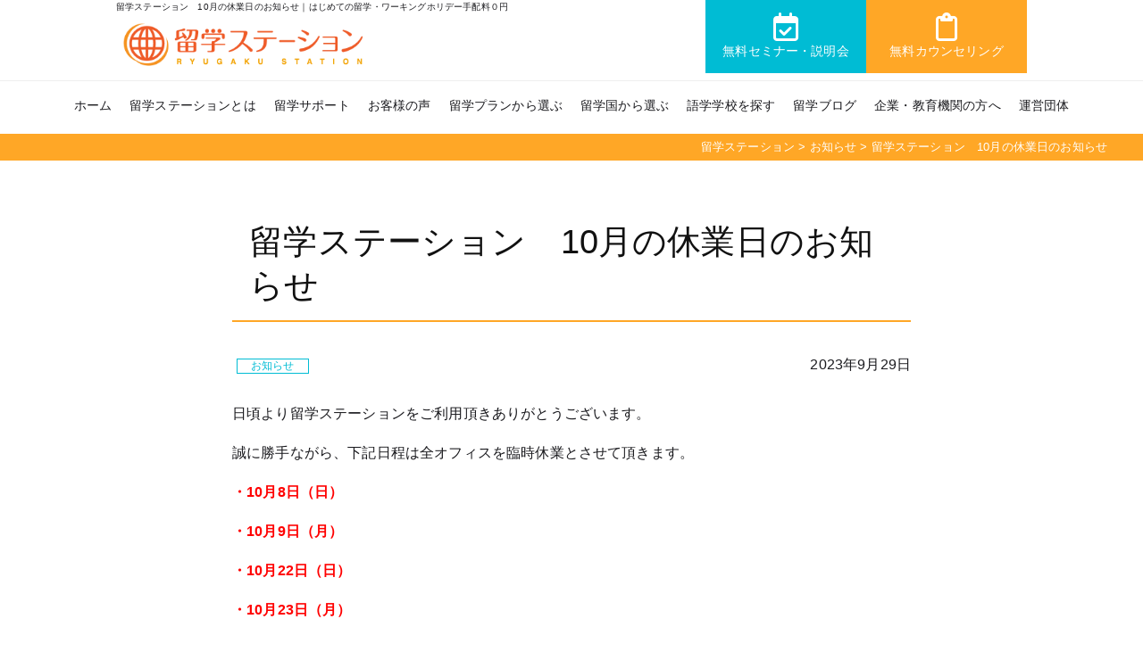

--- FILE ---
content_type: text/html; charset=UTF-8
request_url: https://www.ryugaku-station.com/news/46084/
body_size: 15511
content:
<!DOCTYPE html>
<html lang="ja" class="js">
<head>
<meta charset="utf-8">
<meta name="viewport" content="width=device-width, initial-scale=1.0">
<meta http-equiv="X-UA-Compatible" content="IE=edge">
<link rel="icon" type="image/x-icon" href="https://www.ryugaku-station.com/wp-content/themes/wp_tmp_rs/images/favicon.ico">
<!-- Google Tag Manager -->
<link rel="stylesheet" href="https://cdnjs.cloudflare.com/ajax/libs/font-awesome/6.5.1/css/all.min.css"><link rel="stylesheet" href="https://cdn.jsdelivr.net/npm/swiper@11/swiper-bundle.min.css"/><link rel="stylesheet" type="text/css" href="https://cdn.jsdelivr.net/npm/slick-carousel@1.8.1/slick/slick.css"><link rel="stylesheet" type="text/css" href="https://cdnjs.cloudflare.com/ajax/libs/slick-carousel/1.9.0/slick-theme.css"><style id='wp-img-auto-sizes-contain-inline-css' type='text/css'>img:is([sizes=auto i],[sizes^="auto," i]){contain-intrinsic-size:3000px 1500px}</style><style id='wp-emoji-styles-inline-css' type='text/css'>img.wp-smiley,img.emoji{display:inline!important;border:none!important;box-shadow:none!important;height:1em!important;width:1em!important;margin:0 .07em!important;vertical-align:-.1em!important;background:none!important;padding:0!important}</style><style id='wp-block-library-inline-css' type='text/css'>:root{--wp-block-synced-color:#7a00df;--wp-block-synced-color--rgb:122 , 0 , 223;--wp-bound-block-color:var(--wp-block-synced-color);--wp-editor-canvas-background:#ddd;--wp-admin-theme-color:#007cba;--wp-admin-theme-color--rgb:0 , 124 , 186;--wp-admin-theme-color-darker-10:#006ba1;--wp-admin-theme-color-darker-10--rgb:0 , 107 , 160.5;--wp-admin-theme-color-darker-20:#005a87;--wp-admin-theme-color-darker-20--rgb:0 , 90 , 135;--wp-admin-border-width-focus:2px}@media (min-resolution:192dpi){:root{--wp-admin-border-width-focus:1.5px}}.wp-element-button{cursor:pointer}:root .has-very-light-gray-background-color{background-color:#eee}:root .has-very-dark-gray-background-color{background-color:#313131}:root .has-very-light-gray-color{color:#eee}:root .has-very-dark-gray-color{color:#313131}:root .has-vivid-green-cyan-to-vivid-cyan-blue-gradient-background{background:linear-gradient(135deg,#00d084,#0693e3)}:root .has-purple-crush-gradient-background{background:linear-gradient(135deg,#34e2e4,#4721fb 50%,#ab1dfe)}:root .has-hazy-dawn-gradient-background{background:linear-gradient(135deg,#faaca8,#dad0ec)}:root .has-subdued-olive-gradient-background{background:linear-gradient(135deg,#fafae1,#67a671)}:root .has-atomic-cream-gradient-background{background:linear-gradient(135deg,#fdd79a,#004a59)}:root .has-nightshade-gradient-background{background:linear-gradient(135deg,#330968,#31cdcf)}:root .has-midnight-gradient-background{background:linear-gradient(135deg,#020381,#2874fc)}:root{--wp--preset--font-size--normal:16px;--wp--preset--font-size--huge:42px}.has-regular-font-size{font-size:1em}.has-larger-font-size{font-size:2.625em}.has-normal-font-size{font-size:var(--wp--preset--font-size--normal)}.has-huge-font-size{font-size:var(--wp--preset--font-size--huge)}.has-text-align-center{text-align:center}.has-text-align-left{text-align:left}.has-text-align-right{text-align:right}.has-fit-text{white-space:nowrap!important}#end-resizable-editor-section{display:none}.aligncenter{clear:both}.items-justified-left{justify-content:flex-start}.items-justified-center{justify-content:center}.items-justified-right{justify-content:flex-end}.items-justified-space-between{justify-content:space-between}.screen-reader-text{border:0;clip-path:inset(50%);height:1px;margin:-1px;overflow:hidden;padding:0;position:absolute;width:1px;word-wrap:normal!important}.screen-reader-text:focus{background-color:#ddd;clip-path:none;color:#444;display:block;font-size:1em;height:auto;left:5px;line-height:normal;padding:15px 23px 14px;text-decoration:none;top:5px;width:auto;z-index:100000}html :where(.has-border-color){border-style:solid}html :where([style*=border-top-color]){border-top-style:solid}html :where([style*=border-right-color]){border-right-style:solid}html :where([style*=border-bottom-color]){border-bottom-style:solid}html :where([style*=border-left-color]){border-left-style:solid}html :where([style*=border-width]){border-style:solid}html :where([style*=border-top-width]){border-top-style:solid}html :where([style*=border-right-width]){border-right-style:solid}html :where([style*=border-bottom-width]){border-bottom-style:solid}html :where([style*=border-left-width]){border-left-style:solid}html :where(img[class*=wp-image-]){height:auto;max-width:100%}:where(figure){margin:0 0 1em}html :where(.is-position-sticky){--wp-admin--admin-bar--position-offset:var(--wp-admin--admin-bar--height,0)}@media screen and (max-width:600px){html :where(.is-position-sticky){--wp-admin--admin-bar--position-offset:0}}</style><style id='classic-theme-styles-inline-css' type='text/css'>.wp-block-button__link{color:#fff;background-color:#32373c;border-radius:9999px;box-shadow:none;text-decoration:none;padding:calc(.667em + 2px) calc(1.333em + 2px);font-size:1.125em}.wp-block-file__button{background:#32373c;color:#fff;text-decoration:none}</style><link rel='stylesheet' id='contact-form-7-css' href='https://www.ryugaku-station.com/wp-content/plugins/contact-form-7/includes/css/A.styles.css,qver=6.1.4.pagespeed.cf.bY4dTi-wnh.css' type='text/css' media='all'/><link rel='stylesheet' id='ez-toc-css' href='https://www.ryugaku-station.com/wp-content/plugins/easy-table-of-contents/assets/css/screen.min.css,qver=2.0.69.1.pagespeed.ce.pQQc8B0ji3.css' type='text/css' media='all'/><style id='ez-toc-inline-css' type='text/css'>div#ez-toc-container .ez-toc-title{font-size:120%}div#ez-toc-container .ez-toc-title{font-weight:500}div#ez-toc-container ul li{font-size:95%}div#ez-toc-container ul li{font-weight:500}div#ez-toc-container nav ul ul li{font-size:90%}div#ez-toc-container{width:100%}.ez-toc-container-direction{direction:ltr}.ez-toc-counter ul{counter-reset:item}.ez-toc-counter nav ul li a::before{content:counters(item,'.',decimal) '. ';display:inline-block;counter-increment:item;flex-grow:0;flex-shrink:0;margin-right:.2em;float:left}.ez-toc-widget-direction{direction:ltr}.ez-toc-widget-container ul{counter-reset:item}.ez-toc-widget-container nav ul li a::before{content:counters(item,'.',decimal) '. ';display:inline-block;counter-increment:item;flex-grow:0;flex-shrink:0;margin-right:.2em;float:left}</style><link rel='stylesheet' id='style-css' href='https://www.ryugaku-station.com/wp-content/themes/wp_tmp_rs/style.css?ver=1.0.0' type='text/css' media='all'/><link rel='stylesheet' id='fancybox-css' href='https://www.ryugaku-station.com/wp-content/plugins/easy-fancybox/fancybox/1.5.4/A.jquery.fancybox.min.css,qver=6.9.pagespeed.cf.zdkk0kVwMG.css' type='text/css' media='screen'/><style type="text/css">.broken_link,a.broken_link{text-decoration:line-through}</style><style type="text/css">.removed_link,a.removed_link{text-decoration:line-through}</style><style>.heading{align-items:center;display:flex;justify-content:center}.heading::before,.heading::after{background-color:#999;content:"";height:1px;width:2rem}.heading::before{margin-right:1rem}.heading::after{margin-left:1rem}.mySwiperBox img{xwidth:auto;xmax-width:100%}.CardArea{margin:0 auto;text-align:center}.CardArea .TitleTop{font-size:clamp(1.2rem,3vw,3rem);margin-bottom:15px}.CardArea2{padding:30px 0;text-align:center;background:#f6f6f6}.CardArea2 .TitleTop{font-size:clamp(1.2rem,3vw,3rem);margin-bottom:15px}.arrow{position:relative;display:inline-block;padding:0 0 0 16px;color:#000;vertical-align:middle;text-decoration:none;font-size:15px}.arrow::before,.arrow::after{position:absolute;top:0;bottom:0;left:0;margin:auto;content:"";vertical-align:middle}.fadeIn500ms{animation-name:fadeIn500ms;animation-delay:700ms;animation-duration:1.5s;animation-fill-mode:forwards;transform:translateX(0);opacity:0}@keyframes fadeIn500ms {
    0% {
    }
    100% {
        transform: translateX(0);
        opacity: 1;
    }
}.mySwiperBox4 .swiper-button-prev{position:absolute;left:10px;z-index:10}.mySwiperBox4 .swiper-button-next{position:absolute;right:32px;z-index:10}.a-circle::before{width:40px;height:100px;-webkit-border-radius:8px;border-radius:8px;background:rgba(0,182,212,.6)}.a-circle::after{width:20px;height:20px;border-top:3px solid #fff;border-right:3px solid #fff}.a-circle-next::after{left:6px;-webkit-transform:rotate(45deg);transform:rotate(45deg)}.a-circle-prev::after{left:14px;-webkit-transform:rotate(225deg);transform:rotate(225deg)}.mySwiperBox4{max-width:1800px;margin:0 auto;position:relative}.mySwiper3{overflow:hidden;max-width:680px;margin:auto}.mySwiperBox{margin:0 auto;position:relative}.mySwiper3 .swiper-slide{height:auto}.mySwiper3 .swiper-slide a>img{height:auto}.mySwiperBox .a-circle::before{width:40px;height:40px;-webkit-border-radius:0;border-radius:0;background:rgba(0,0,0,.5)}.mySwiperBox .swiper-button-prev{width:40px;height:40px;position:inherit;top:20px;left:-5px;transform:translateY(-50%);-webkit-transform:translateY(-50%);-ms-transform:translateY(-50%);z-index:10}.mySwiperBox .swiper-button-next{width:40px;height:40px;position:inherit;top:20px;right:0;transform:translateY(-50%);-webkit-transform:translateY(-50%);-ms-transform:translateY(-50%);z-index:10}.swiper-wrapper img{height:auto;max-width:100%}.swiper-slide a img:hover{transform:scale(1.00);transition-duration:.3s}.slider__item{height:auto}.slider__img{height:100%}.slider__img img{width:100%;height:100%;object-fit:cover}.slider__scrollbar{margin-top:5px;width:100%;height:100%;position:relative}.slider__scrollbar::before{content:"";display:block;width:100%;height:5px;background-color:rgba(0,0,0,.15);border-radius:8px;position:absolute;top:50%;left:0;transform:translateY(-50%)}.slider__btn{aspect-ratio: 1/1;background-color:#fff;border:4px solid #00b0da;border-radius:50%;box-shadow:0 0 8px 8px rgba(0,0,0,.0);cursor:pointer}.swiper5 .center_pagination{display:flex;justify-content:center;align-items:center;max-width:200px;position:relative;margin:auto;padding:16px;background:#00bcd4;color:#fff}.swiper5 .swiper-button-next,.swiper5 .swiper-button-prev{position:absolute;cursor:pointer;margin:auto 10px;top:0;bottom:0;color:#fff}.swiper5 h3{text-align:center;font-weight:600;padding:16px 0 0;font-size:clamp(1.1rem,2vw,1.2rem)}.swiper5 p{xfont-size:clamp(.8rem,1vw,.8rem);font-weight:400;margin-bottom:16px}:root{--swiper-navigation-size:16px}.swiper5 .swiper-pagination{bottom:auto;z-index:1}.swiper5 .swiper-slide{border:2px solid #00bcd4;border-radius:8px;padding:8px;height:auto}.swiper6 .swiper-button-prev{width:40px;position:absolute;left:2%;z-index:10}.swiper6 .swiper-button-next{width:40px;position:absolute;right:2%;z-index:10}.swiper6 #CatList li{position:relative;max-width:100%;padding:0;margin-bottom:10px}.swiper6 #Country #CatList li{position:relative;max-width:100%!important;padding:0;margin-bottom:10px}.swiper6 #Country #CatList li:nth-child(1),
.swiper6 #Country #CatList li:nth-child(2){position:relative;max-width:100%!important;padding:0!important;margin-bottom:10px}@media screen and (max-width:680px){.swiper6 .a-circle::before{width:33px;height:40px}.swiper6 .a-circle::after{width:15px;height:15px;border-top:3px solid #fff;border-right:3px solid #fff}.CardArea2{padding:15px 0}}</style><script type="text/psajs" data-pagespeed-orig-index="0">(function(w,d,s,l,i){w[l]=w[l]||[];w[l].push({'gtm.start':new Date().getTime(),event:'gtm.js'});var f=d.getElementsByTagName(s)[0],j=d.createElement(s),dl=l!='dataLayer'?'&l='+l:'';j.async=true;j.src='https://www.googletagmanager.com/gtm.js?id='+i+dl;f.parentNode.insertBefore(j,f);})(window,document,'script','dataLayer','GTM-T9T5BF6');</script>
<!-- End Google Tag Manager -->
<!-- js -->
<script src="https://kit.fontawesome.com/3efc56658f.js" crossorigin="anonymous" defer type="text/psajs" data-pagespeed-orig-index="1"></script>
<script src="https://ajax.googleapis.com/ajax/libs/jquery/3.7.0/jquery.min.js" type="text/psajs" data-pagespeed-orig-index="2"></script>
<script src="https://cdn.jsdelivr.net/npm/swiper@11/swiper-bundle.min.js" type="text/psajs" data-pagespeed-orig-index="3"></script>
<script data-pagespeed-orig-type="text/javascript" src="https://cdn.jsdelivr.net/npm/slick-carousel@1.8.1/slick/slick.min.js" defer type="text/psajs" data-pagespeed-orig-index="4"></script>
<meta name='robots' content='index, follow, max-image-preview:large, max-snippet:-1, max-video-preview:-1'/>
<!-- This site is optimized with the Yoast SEO plugin v26.7 - https://yoast.com/wordpress/plugins/seo/ -->
<title>留学ステーション　10月の休業日のお知らせ | 留学ステーション</title>
<link rel="canonical" href="https://www.ryugaku-station.com/news/46084/"/>
<meta property="og:locale" content="ja_JP"/>
<meta property="og:type" content="article"/>
<meta property="og:title" content="留学ステーション　10月の休業日のお知らせ | 留学ステーション"/>
<meta property="og:description" content="日頃より留学ステーションをご利用頂きありがとうございます。 誠に勝手ながら、下記日程は全オフィスを臨時休業とさせて頂きます。 ・10月8日（日） ・10月9日（月） ・10月22日（日） ・10月23日（月） &amp;nbsp [&hellip;]"/>
<meta property="og:url" content="https://www.ryugaku-station.com/news/46084/"/>
<meta property="og:site_name" content="留学ステーション"/>
<meta property="article:publisher" content="https://www.facebook.com/ryugakustation.jp/"/>
<meta property="article:modified_time" content="2023-09-29T02:25:02+00:00"/>
<meta property="og:image" content="https://www.ryugaku-station.com/wp-content/uploads/2023/04/site_img.jpg"/>
<meta property="og:image:width" content="1200"/>
<meta property="og:image:height" content="675"/>
<meta property="og:image:type" content="image/jpeg"/>
<meta name="twitter:card" content="summary_large_image"/>
<script type="application/ld+json" class="yoast-schema-graph">{"@context":"https://schema.org","@graph":[{"@type":"WebPage","@id":"https://www.ryugaku-station.com/news/46084/","url":"https://www.ryugaku-station.com/news/46084/","name":"留学ステーション　10月の休業日のお知らせ | 留学ステーション","isPartOf":{"@id":"https://www.ryugaku-station.com/#website"},"datePublished":"2023-09-29T02:21:34+00:00","dateModified":"2023-09-29T02:25:02+00:00","breadcrumb":{"@id":"https://www.ryugaku-station.com/news/46084/#breadcrumb"},"inLanguage":"ja","potentialAction":[{"@type":"ReadAction","target":["https://www.ryugaku-station.com/news/46084/"]}]},{"@type":"BreadcrumbList","@id":"https://www.ryugaku-station.com/news/46084/#breadcrumb","itemListElement":[{"@type":"ListItem","position":1,"name":"ホーム","item":"https://www.ryugaku-station.com/"},{"@type":"ListItem","position":2,"name":"お知らせ","item":"https://www.ryugaku-station.com/news/"},{"@type":"ListItem","position":3,"name":"留学ステーション　10月の休業日のお知らせ"}]},{"@type":"WebSite","@id":"https://www.ryugaku-station.com/#website","url":"https://www.ryugaku-station.com/","name":"留学ステーション | はじめての留学・ワーキングホリデーは留学ステーション","description":"はじめての留学・ワーキングホリデー手配料０円","alternateName":"札幌留学ステーション","potentialAction":[{"@type":"SearchAction","target":{"@type":"EntryPoint","urlTemplate":"https://www.ryugaku-station.com/?s={search_term_string}"},"query-input":{"@type":"PropertyValueSpecification","valueRequired":true,"valueName":"search_term_string"}}],"inLanguage":"ja"}]}</script>
<!-- / Yoast SEO plugin. -->
<link rel="alternate" type="application/rss+xml" title="留学ステーション &raquo; フィード" href="https://www.ryugaku-station.com/feed/"/>
<link rel="alternate" type="application/rss+xml" title="留学ステーション &raquo; コメントフィード" href="https://www.ryugaku-station.com/comments/feed/"/>
<link rel="alternate" title="oEmbed (JSON)" type="application/json+oembed" href="https://www.ryugaku-station.com/wp-json/oembed/1.0/embed?url=https%3A%2F%2Fwww.ryugaku-station.com%2Fnews%2F46084%2F"/>
<link rel="alternate" title="oEmbed (XML)" type="text/xml+oembed" href="https://www.ryugaku-station.com/wp-json/oembed/1.0/embed?url=https%3A%2F%2Fwww.ryugaku-station.com%2Fnews%2F46084%2F&#038;format=xml"/>
<script data-pagespeed-orig-type="text/javascript" src="https://www.ryugaku-station.com/wp-includes/js/jquery/jquery.min.js,qver=3.7.1.pagespeed.jm.PoWN7KAtLT.js" id="jquery-core-js" type="text/psajs" data-pagespeed-orig-index="5"></script>
<script data-pagespeed-orig-type="text/javascript" src="https://www.ryugaku-station.com/wp-includes/js/jquery/jquery-migrate.min.js,qver=3.4.1.pagespeed.jm.bhhu-RahTI.js" id="jquery-migrate-js" type="text/psajs" data-pagespeed-orig-index="6"></script>
<link rel="https://api.w.org/" href="https://www.ryugaku-station.com/wp-json/"/><link rel="alternate" title="JSON" type="application/json" href="https://www.ryugaku-station.com/wp-json/wp/v2/news/46084"/><link rel="EditURI" type="application/rsd+xml" title="RSD" href="https://www.ryugaku-station.com/xmlrpc.php?rsd"/>
<meta name="generator" content="WordPress 6.9"/>
<link rel='shortlink' href='https://www.ryugaku-station.com/?p=46084'/>
<link rel="icon" href="https://www.ryugaku-station.com/wp-content/uploads/2022/09/xcropped-siteicon-32x32.png.pagespeed.ic.uE6yKMcWe3.webp" sizes="32x32"/>
<link rel="icon" href="https://www.ryugaku-station.com/wp-content/uploads/2022/09/xcropped-siteicon-192x192.png.pagespeed.ic.SRrsT-2I8q.webp" sizes="192x192"/>
<link rel="apple-touch-icon" href="https://www.ryugaku-station.com/wp-content/uploads/2022/09/xcropped-siteicon-180x180.png.pagespeed.ic.94TuoZqI_-.webp"/>
<meta name="msapplication-TileImage" content="https://www.ryugaku-station.com/wp-content/uploads/2022/09/cropped-siteicon-270x270.png"/>
<script type="application/ld+json">
{
	"@context": "https://schema.org",
	"@type": "Article",
	"mainEntityOfPage": {
		"@type": "WebPage",
		"@id": "https://www.ryugaku-station.com/news/46084/"
		},
	"name" : "留学ステーション　10月の休業日のお知らせ",
	"headline": "日頃より留学ステーションをご利用頂きありがとうございます。 誠に勝手ながら、下記日程は全オフィスを臨",
	"author" : {
		"@type" : "Person",
		"name" : "監修者"
		},
		"datePublished" : "2023-09-29T11:21:34+09:002023-09-29",
		"dateModified" : "2023-09-29T11:25:02+09:002023-09-29",
		"image": {
		"@type": "ImageObject",
      "url": "",
      "height": "",
      "width": ""
    },
		"articleSection" : "お知らせ",
"articleBody" : "日頃より留学ステーションをご利用頂きありがとうございます。 誠に勝手ながら、下記日程は全オフィスを臨",
"url" : "https://www.ryugaku-station.com/news/46084/",
"publisher": {"@type": "Organization",
"name": "留学ステーション",
"logo": {
"@type": "ImageObject",
"url": "https://www.ryugaku-station.com/wp-content/themes/wp_tmp_rs/img/logo200.jpg"
}
}
}
</script>
</head>
<body id="Body"><noscript><meta HTTP-EQUIV="refresh" content="0;url='https://www.ryugaku-station.com/news/46084/?PageSpeed=noscript'" /><style><!--table,div,span,font,p{display:none} --></style><div style="display:block">Please click <a href="https://www.ryugaku-station.com/news/46084/?PageSpeed=noscript">here</a> if you are not redirected within a few seconds.</div></noscript>
<!-- Google Tag Manager (noscript) -->
<noscript><iframe src="https://www.googletagmanager.com/ns.html?id=GTM-T9T5BF6" height="0" width="0" style="display:none;visibility:hidden"></iframe></noscript>
<!-- End Google Tag Manager (noscript) -->
<header>
<div class="Inner">
<h1 class="htext viewPc">留学ステーション　10月の休業日のお知らせ｜はじめての留学・ワーキングホリデー手配料０円</h1>
<p class="Logo"><a href="/"><img src="https://www.ryugaku-station.com/wp-content/themes/wp_tmp_rs/img/xtlogo.webp.pagespeed.ic.8O4uTZufFl.webp" alt="はじめての留学・ワーキングホリデー手配料０円｜留学ステーション" width="1560" height="340"></a></p>
<div class="hBtn">
<div class="HeadAcBox colJcSa">
<div class="BtnArea MoreBtn1"><a href="/seminar/"><i class="fa-regular fa-calendar-check"></i>無料セミナー・説明会</a></div>
<div class="BtnArea MoreBtn2"><a href="https://ryugaku-station.resv.jp/"><i class="fa-regular fa-clipboard"></i>無料カウンセリング</a></div>
</div>
</div>
</div>
</header>
<!--/#header-->
<!--ヘッダーメニュー-->
<div id="gHeader">
<div id="btn-menu" class="btnMenu">
<span></span>
<span></span>
<span></span>
<p class="txt"><img src="[data-uri]" alt="MENU"></p>
</div>
<div id="content-menu" class="gNav viewPc">
<nav class="menu-menu1-container"><ul id="menu-menu1" class="menu"><li id="menu-item-33" class="menu-item menu-item-type-custom menu-item-object-custom menu-item-home menu-item-33"><a href="https://www.ryugaku-station.com/">ホーム</a></li>
<li id="menu-item-36" class="menu-item menu-item-type-post_type menu-item-object-page menu-item-36"><a href="https://www.ryugaku-station.com/about/">留学ステーションとは</a></li>
<li id="menu-item-21127" class="menu-item menu-item-type-post_type menu-item-object-page menu-item-21127"><a href="https://www.ryugaku-station.com/support/">留学サポート</a></li>
<li id="menu-item-47965" class="menu-item menu-item-type-taxonomy menu-item-object-blog-cat menu-item-47965"><a href="https://www.ryugaku-station.com/blog/blog-cat/%e4%bd%93%e9%a8%93%e8%ab%87/">お客様の声</a></li>
<li id="menu-item-206" class="menu-item menu-item-type-post_type menu-item-object-page menu-item-206"><a href="https://www.ryugaku-station.com/purpose/">留学プランから選ぶ</a></li>
<li id="menu-item-71" class="menu-item menu-item-type-post_type menu-item-object-page menu-item-71"><a href="https://www.ryugaku-station.com/country/">留学国から選ぶ</a></li>
<li id="menu-item-324" class="menu-item menu-item-type-post_type_archive menu-item-object-school menu-item-324"><a href="https://www.ryugaku-station.com/school/">語学学校を探す</a></li>
<li id="menu-item-45862" class="menu-item menu-item-type-post_type_archive menu-item-object-blog menu-item-45862"><a href="https://www.ryugaku-station.com/blog/">留学ブログ</a></li>
<li id="menu-item-21126" class="menu-item menu-item-type-post_type menu-item-object-page menu-item-21126"><a href="https://www.ryugaku-station.com/corporations/">企業・教育機関の方へ</a></li>
<li id="menu-item-37" class="menu-item menu-item-type-post_type menu-item-object-page menu-item-37"><a href="https://www.ryugaku-station.com/company/">運営団体</a></li>
</ul></nav>
<div class="Inner AcBox colJcSa Parent viewTb2">
<div class="BtnArea"><a href="https://ryugaku-station.resv.jp/"><img src="https://www.ryugaku-station.com/wp-content/themes/wp_tmp_rs/img/xact_cs.png.pagespeed.ic.w5Y4e95l69.webp" alt="無料カウンセリング予約" width="330" height="70"></a></div>
<div class="BtnArea"><a href="https://lin.ee/z82RxqV" target="_blank"><img src="https://www.ryugaku-station.com/wp-content/themes/wp_tmp_rs/img/xact_line.png.pagespeed.ic.ab4fWIT67V.webp" alt="LINE友だち" width="660" height="167"></a></div>
</div>
<div class="AcBox Inner colJcSa Parent viewTb2">
<div class="BtnArea MoreBtn5"><a href="tel:0112150375"><i class="fa-sharp fa-solid fa-phone"></i>札幌</a></div><br><br>
<div class="BtnArea MoreBtn5"><a href="tel:0368690562"><i class="fa-sharp fa-solid fa-phone"></i>東京・静岡</a></div>
</div>
<div id="btn-menu-close" class="btnClose">閉じる</div>
</div>
</div>
<div class="Pan">
<div class="breadcrumbs rich_font" typeof="BreadcrumbList" vocab="https://schema.org/">
<span property="itemListElement" typeof="ListItem"><a property="item" typeof="WebPage" title="留学ステーションへ移動する" href="https://www.ryugaku-station.com" class="home"><span property="name">留学ステーション</span></a><meta property="position" content="1"></span> &gt; <span property="itemListElement" typeof="ListItem"><a property="item" typeof="WebPage" title="お知らせへ移動する" href="https://www.ryugaku-station.com/news/" class="archive post-news-archive"><span property="name">お知らせ</span></a><meta property="position" content="2"></span> &gt; <span property="itemListElement" typeof="ListItem"><span property="name" class="post post-news current-item">留学ステーション　10月の休業日のお知らせ</span><meta property="url" content="https://www.ryugaku-station.com/news/46084/"><meta property="position" content="3"></span></div>
</div>
<!-- カスタム -->
<!-- コンテンツここから -->
<div id="wrapper">
<article id="article"><!--/個別記事-->
<div class="PostPage">
<div class="Inner">
<div class="PostContents clearfix">
<div class="ParentL">
<h1 class="TitlePost">留学ステーション　10月の休業日のお知らせ</h1>
</div>
<div class="Parent">
</div>
<div class="Box clearfix">
<div class="PostCat alignleft">
<a href="https://www.ryugaku-station.com/news/">
お知らせ </a>
</div>
<div class="Time alignright">
<time class="published" datetime="2023-09-29T11:21:34+09:00">2023年9月29日</time>
</div>
</div>
<div class="NewsListCat">
</div>
<div class="entry"><p>日頃より留学ステーションをご利用頂きありがとうございます。</p>
<p>誠に勝手ながら、下記日程は全オフィスを臨時休業とさせて頂きます。</p>
<p><span style="color: #ff0000;"><strong>・10月8日（日）</strong></span></p>
<p><span style="color: #ff0000;"><strong>・10月9日（月）</strong></span></p>
<p><span style="color: #ff0000;"><strong>・10月22日（日）</strong></span></p>
<p><span style="color: #ff0000;"><strong>・10月23日（月）</strong></span></p>
<p>&nbsp;</p>
<p>その他日程は通常営業を行っております。</p>
<p>&nbsp;</p>
<p>皆様にはご迷惑をお掛け致しますが、ご理解、ご協力の程宜しくお願い申し上げます。</p>
</div>
</div>
<div class="PageN_one">
<ul class="post-nav colJcSb col2">
<li class="previous"><a href="https://www.ryugaku-station.com/news/46330/">
[留学ステーション　11月の休業…]
</a></li>
<li class="nexts"><a href="https://www.ryugaku-station.com/news/45897/">
[留学ステーション　9月の休業日…]
</a></li>
</ul>
</div>
<!--/.content-->
</div>
<!--/.PostPage-->
</div>
</section>
<!-- Contents -->
<!--アクションコンテンツ-->
<div id="AcContentas" class="Contents">
<div class="BgContents">
<div class="Inner Parent">
<h2 class="TitleTop">Counseling<span>無料カウンセリング相談</span></h2>
<p>これまでサポートをしてきた留学・ワーキングホリデーのお客様は１万人以上。<br>留学の経験や海外での就職経験のあるカウンセラーが日々変化するリアルタイムの留学情報はもちろん<br class="viewPc">自分だけのオリジナルプランの作成、弊社のシステム、はじめての留学など、<br class="viewPc">0からわかりやすくご相談頂けます。</p>
<div class="colJcSa col2 Parent">
<div><img src="https://www.ryugaku-station.com/wp-content/themes/wp_tmp_rs/img/xaccimg01.webp.pagespeed.ic.xunMnmCHZ_.webp" alt="留学カウンセリング札幌オフィス" width="500" height="260"></div>
<div><img src="https://www.ryugaku-station.com/wp-content/themes/wp_tmp_rs/img/xaccimg02.webp.pagespeed.ic.PgDrrLIpk3.webp" alt="留学カウンセリングオンライン" width="500" height="260"></div>
</div>
<div class="SnsBox colJcSa Parent">
<div class="BtnArea MoreBtn_W">
<a href="https://ryugaku-station.resv.jp/direct_calendar.php?direct_id=7">札幌オフィス</a>
</div>
<div class="BtnArea MoreBtn_W">
<a href="https://ryugaku-station.resv.jp/direct_calendar.php?direct_id=5">オンライン（全国）</a>
</div>
</div>
</div>
</div>
</div>
<!-- /Contents -->
<!-- Contents -->
<!--アクションエリア2-->
<div class="Acarea Contents">
<div class="BgContents">
<div class="Inner Parent">
<h2 class="TitleTop">Contact<span>お気軽にご相談ください</span></h2>
<div class="Parent">
<p>【電話受付】<br>平日10時～19時<br>土日祝10時～17時</p>
</div>
<div class="Parent">
<p>【札幌店】</p>
<p class="Tel"><a href="tel:0112150375">011-215-0375</a></p>
</div>
<div class="Parent">
<p>【東京・静岡サテライト】</p>
<p class="Tel"><a href="tel:0368690562">03-6869-0562</a></p>
</div>
<!--アクションコンテンツ-->
<div id="AcContentas" class="">
<div class="BgContents">
<div class="Inner">
<!-- <h2 class="TitleTop_w Parent"><span>ご希望の留学プランや資料をご案内<br class="Sp" />はじめての留学もお気軽にご相談ください♪</span></h2> -->
<div class="AcBox colJcSa">
<div class="BtnArea"><a href="https://ryugaku-station.resv.jp/"><img src="https://www.ryugaku-station.com/wp-content/themes/wp_tmp_rs/img/xact_ac2.png.pagespeed.ic.insn7ULJiJ.webp" alt="無料カウンセリング予約" width="660" height="167"></a></a></div>
<div class="BtnArea"><a href="https://lin.ee/z82RxqV"><img src="https://www.ryugaku-station.com/wp-content/themes/wp_tmp_rs/img/xact_line.png.pagespeed.ic.ab4fWIT67V.webp" alt="LINE友だち" width="660" height="167"></a></div>
</div>
</div>
</div>
</div>
</div>
</div>
</div>
<!-- /Contents -->
</article>
<!-- /#Inner -->
</div>
<!--/#wrapper-->
<!--#Footer-->
<footer>
<div id="Footer">
<div class="FooterNavBox colJcCt">
<div class="FooterBox1">
<div class="toggle_contents">
<h3 class="Title_N toggle_title Bg3">コンテンツ</h3>
<div class="toggle_txt">
<nav class="Fnav"><ul id="menu-menu3" class="menu"><li id="menu-item-40" class="menu-item menu-item-type-custom menu-item-object-custom menu-item-home menu-item-40"><a href="https://www.ryugaku-station.com/">ホーム</a></li>
<li id="menu-item-38" class="menu-item menu-item-type-post_type menu-item-object-page menu-item-38"><a href="https://www.ryugaku-station.com/about/">留学ステーションとは</a></li>
<li id="menu-item-28170" class="menu-item menu-item-type-post_type_archive menu-item-object-seminar menu-item-28170"><a href="https://www.ryugaku-station.com/seminar/">セミナー・イベント</a></li>
<li id="menu-item-28172" class="menu-item menu-item-type-post_type menu-item-object-page menu-item-28172"><a href="https://www.ryugaku-station.com/support/">留学サポート</a></li>
<li id="menu-item-45288" class="menu-item menu-item-type-post_type menu-item-object-page menu-item-45288"><a href="https://www.ryugaku-station.com/purpose/">留学プランから選ぶ</a></li>
<li id="menu-item-323" class="menu-item menu-item-type-post_type_archive menu-item-object-school menu-item-323"><a href="https://www.ryugaku-station.com/school/">語学学校を探す</a></li>
<li id="menu-item-259" class="menu-item menu-item-type-post_type menu-item-object-page menu-item-259"><a href="https://www.ryugaku-station.com/google/">Googleクチコミ</a></li>
<li id="menu-item-260" class="menu-item menu-item-type-post_type menu-item-object-page menu-item-260"><a href="https://www.ryugaku-station.com/instagram/">Instagram</a></li>
<li id="menu-item-261" class="menu-item menu-item-type-taxonomy menu-item-object-media_cat menu-item-261"><a href="https://www.ryugaku-station.com/media/media_cat/medias/">メディア・取り組み</a></li>
<li id="menu-item-262" class="menu-item menu-item-type-custom menu-item-object-custom menu-item-262"><a href="https://www.ryugaku-station.com/survey/">直筆アンケート</a></li>
<li id="menu-item-45863" class="menu-item menu-item-type-post_type_archive menu-item-object-blog menu-item-45863"><a href="https://www.ryugaku-station.com/blog/">留学ブログ</a></li>
</ul></nav> </div>
</div>
</div>
<div class="FooterBox2">
<div class="toggle_contents">
<h3 class="Title_N toggle_title Bg3">国から探す</h3>
<div class="toggle_txt">
<nav class="Fnav"><ul id="menu-menu4" class="menu"><li id="menu-item-303" class="menu-item menu-item-type-post_type menu-item-object-page menu-item-303"><a href="https://www.ryugaku-station.com/country/">留学国から選ぶ</a></li>
<li id="menu-item-308" class="menu-item menu-item-type-post_type menu-item-object-page menu-item-308"><a href="https://www.ryugaku-station.com/country/canada/">カナダ留学</a></li>
<li id="menu-item-307" class="menu-item menu-item-type-post_type menu-item-object-page menu-item-307"><a href="https://www.ryugaku-station.com/country/australia/">オーストラリア留学</a></li>
<li id="menu-item-311" class="menu-item menu-item-type-post_type menu-item-object-page menu-item-311"><a href="https://www.ryugaku-station.com/country/malta/">マルタ留学</a></li>
<li id="menu-item-304" class="menu-item menu-item-type-post_type menu-item-object-page menu-item-304"><a href="https://www.ryugaku-station.com/country/ireland/">アイルランド留学</a></li>
<li id="menu-item-305" class="menu-item menu-item-type-post_type menu-item-object-page menu-item-305"><a href="https://www.ryugaku-station.com/country/usa/">アメリカ留学</a></li>
<li id="menu-item-306" class="menu-item menu-item-type-post_type menu-item-object-page menu-item-306"><a href="https://www.ryugaku-station.com/country/uk/">イギリス留学</a></li>
<li id="menu-item-309" class="menu-item menu-item-type-post_type menu-item-object-page menu-item-309"><a href="https://www.ryugaku-station.com/country/newzealand/">ニュージーランド留学</a></li>
<li id="menu-item-310" class="menu-item menu-item-type-post_type menu-item-object-page menu-item-310"><a href="https://www.ryugaku-station.com/country/philippines/">フィリピン留学</a></li>
</ul></nav> </div>
</div>
</div>
<div class="FooterBox3">
<div class="toggle_contents">
<h3 class="Title_N toggle_title Bg3">目的から探す</h3>
<div class="toggle_txt">
<nav class="Fnav"><ul id="menu-menu5" class="menu"><li id="menu-item-232" class="menu-item menu-item-type-post_type menu-item-object-page menu-item-232"><a href="https://www.ryugaku-station.com/purpose/language/">語学留学</a></li>
<li id="menu-item-231" class="menu-item menu-item-type-post_type menu-item-object-page menu-item-231"><a href="https://www.ryugaku-station.com/purpose/workingholiday/">ワーキングホリデー</a></li>
<li id="menu-item-28175" class="menu-item menu-item-type-post_type menu-item-object-page menu-item-28175"><a href="https://www.ryugaku-station.com/purpose/coop/">COOP留学</a></li>
<li id="menu-item-228" class="menu-item menu-item-type-post_type menu-item-object-page menu-item-228"><a href="https://www.ryugaku-station.com/purpose/pathway/">高校・大学進学留学</a></li>
<li id="menu-item-226" class="menu-item menu-item-type-post_type menu-item-object-page menu-item-226"><a href="https://www.ryugaku-station.com/purpose/career/">キャリアアップ留学</a></li>
<li id="menu-item-227" class="menu-item menu-item-type-post_type menu-item-object-page menu-item-227"><a href="https://www.ryugaku-station.com/purpose/for-students/">休学留学</a></li>
<li id="menu-item-230" class="menu-item menu-item-type-post_type menu-item-object-page menu-item-230"><a href="https://www.ryugaku-station.com/purpose/sports/">スポーツ留学</a></li>
</ul></nav> </div>
</div>
</div>
<div class="FooterBox4">
<div class="toggle_contents">
<h3 class="Title_N toggle_title Bg3">アクセス・相談窓口</h3>
<div class="toggle_txt">
<nav class="Fnav"><ul id="menu-menu6" class="menu"><li id="menu-item-21950" class="menu-item menu-item-type-post_type menu-item-object-page menu-item-21950"><a href="https://www.ryugaku-station.com/company/">運営団体</a></li>
<li id="menu-item-51" class="menu-item menu-item-type-post_type menu-item-object-page menu-item-51"><a href="https://www.ryugaku-station.com/sapporo/">札幌留学ステーション</a></li>
<li id="menu-item-50" class="menu-item menu-item-type-post_type menu-item-object-page menu-item-50"><a href="https://www.ryugaku-station.com/tokyo/">東京留学ステーション</a></li>
<li id="menu-item-49" class="menu-item menu-item-type-post_type menu-item-object-page menu-item-49"><a href="https://www.ryugaku-station.com/shizuoka/">静岡留学ステーション</a></li>
<li id="menu-item-28176" class="menu-item menu-item-type-post_type menu-item-object-page menu-item-28176"><a href="https://www.ryugaku-station.com/corporations/">企業・教育機関の方へ</a></li>
<li id="menu-item-44285" class="menu-item menu-item-type-custom menu-item-object-custom menu-item-44285"><a href="https://ryugaku-station.resv.jp/">無料カウンセリング予約</a></li>
<li id="menu-item-44003" class="menu-item menu-item-type-post_type menu-item-object-page menu-item-44003"><a href="https://www.ryugaku-station.com/brochure/">資料請求・お問い合わせ</a></li>
</ul></nav> </div>
</div>
</div>
</div>
<div class="FooterSnsBox">
<ul class="colJcCt">
<li><a href="https://www.instagram.com/ryugaku_station/" title="留学ステーション公式インスタグラム" target="_blank"><i class="fa-brands fa-instagram"></i></a></li>
<li><a href="https://www.facebook.com/ryugakustation.jp/" title="留学ステーション公式フェイスブック" target="_blank"><i class="fa-brands fa-facebook"></i></a></li>
<li><a href="https://lin.ee/z82RxqV" title="留学ステーション公式LINE" target="_blank"><i class="fa-brands fa-line"></i></a></li>
<!-- <li><a href="https://www.youtube.com/channel/UCeXmVmfpxx6DD-X0QtGWRyw" target="_blank"><i class="fa-brands fa-square-youtube"></i></a></li> -->
</ul>
</div>
<nav class="Fnav02"><ul id="menu-menu7" class="colJcCt"><li id="menu-item-314" class="menu-item menu-item-type-post_type menu-item-object-page menu-item-privacy-policy menu-item-314"><a rel="privacy-policy" href="https://www.ryugaku-station.com/policy/">プライバシーポリシー</a></li>
</ul></nav>
</div>
<!--/#Footer-->
<div class="copyright"><p>Copyright © 2015 Japan Association of Global Studies. All rights reserved.</p></div>
<div id="FixAct">
<div class="FixAcBox colJcSa">
<div class="BtnArea"><a href="https://ryugaku-station.resv.jp/"><img src="https://www.ryugaku-station.com/wp-content/themes/wp_tmp_rs/img/xact_ac2.png.pagespeed.ic.insn7ULJiJ.webp" alt="無料カウンセリング予約" width="660" height="167"></a></div>
<div class="BtnArea"><a href="https://lin.ee/z82RxqV" target="_blank"><img src="https://www.ryugaku-station.com/wp-content/themes/wp_tmp_rs/img/xact_line.png.pagespeed.ic.ab4fWIT67V.webp" alt="LINE友だち" width="660" height="167"></a></div>
</div>
</div>
</footer>
<!--/footer-->
<script type="text/psajs" data-pagespeed-orig-index="7">const swiper3=new Swiper(".mySwiper3",{speed:1000,slidesPerView:2.5,spaceBetween:10,scrollbar:{el:'.slider__scrollbar',draggable:true,dragSize:15,snapOnRelease:false,dragClass:'slider__btn',},breakpoints:{768:{slidesPerView:3.5,},960:{slidesPerView:3.5,}},breakpoints:{1024:{slidesPerView:3.5,spaceBetween:10,scrollbar:{dragSize:12,}},}});const swiper4=new Swiper(".mySwiper4",{slidesPerView:1.2,breakpoints:{680:{slidesPerView:1.5,},1024:{slidesPerView:1.5,},1200:{slidesPerView:1.5,}},spaceBetween:20,speed:300,centeredSlides:true,autoplay:{delay:4000,disableOnInteraction:false,waitForTransition:false,},loop:true,});const swiper5=new Swiper('.swiper5',{loop:true,speed:1000,slidesPerView:1.3,breakpoints:{769:{slidesPerView:2.5,}},spaceBetween:16,centeredSlides:true,autoplay:false,pagination:{el:'.swiper-pagination',type:'fraction',},navigation:{nextEl:'.swiper-button-next',prevEl:'.swiper-button-prev',},on:{init:function(){var totalSlides=this.slides.length-2;document.querySelector('.swiper-pagination-total').textContent=totalSlides;document.querySelector('.swiper-pagination-current').textContent=this.realIndex+1;},slideChange:function(){document.querySelector('.swiper-pagination-current').textContent=this.realIndex+1;}}});const swiper6=new Swiper('.swiper6',{loop:true,speed:1000,slidesPerView:1.5,breakpoints:{680:{slidesPerView:3.5,}},spaceBetween:16,centeredSlides:true,autoplay:false,pagination:{el:'.swiper-pagination',type:'fraction',},navigation:{nextEl:'.swiper-button-next',prevEl:'.swiper-button-prev',},on:{init:function(){var totalSlides=this.slides.length-2;document.querySelector('.swiper-pagination-total').textContent=totalSlides;document.querySelector('.swiper-pagination-current').textContent=this.realIndex+1;},slideChange:function(){document.querySelector('.swiper-pagination-current').textContent=this.realIndex+1;}}});</script>
<script type="text/psajs" data-pagespeed-orig-index="8">(function($){jQuery('.toggle_title').click(function(){jQuery(this).toggleClass('selected');jQuery(this).next().slideToggle();});})(jQuery);</script>
<script type="text/psajs" data-pagespeed-orig-index="9">jQuery(document).ready(function($){$(window).scroll(function(){if($(this).scrollTop()>500){$('#FixAct').fadeIn();}else{$('#FixAct').fadeOut();}});});</script>
<!-- othespace -->
<script type="speculationrules">
{"prefetch":[{"source":"document","where":{"and":[{"href_matches":"/*"},{"not":{"href_matches":["/wp-*.php","/wp-admin/*","/wp-content/uploads/*","/wp-content/*","/wp-content/plugins/*","/wp-content/themes/wp_tmp_rs/*","/*\\?(.+)"]}},{"not":{"selector_matches":"a[rel~=\"nofollow\"]"}},{"not":{"selector_matches":".no-prefetch, .no-prefetch a"}}]},"eagerness":"conservative"}]}
</script>
<script src="https://www.ryugaku-station.com/wp-includes/js/dist/hooks.min.js,qver==dd5603f07f9220ed27f1+i18n.min.js,qver==c26c3dc7bed366793375.pagespeed.jc.VMWi_xVnTa.js" type="text/psajs" data-pagespeed-orig-index="10"></script><script type="text/psajs" data-pagespeed-orig-index="11">eval(mod_pagespeed_UTNHiQt$a5);</script>
<script type="text/psajs" data-pagespeed-orig-index="12">eval(mod_pagespeed_AEDRVDz0t$);</script>
<script data-pagespeed-orig-type="text/javascript" id="wp-i18n-js-after" type="text/psajs" data-pagespeed-orig-index="13">//<![CDATA[
wp.i18n.setLocaleData({'text direction\u0004ltr':['ltr']});
//]]></script>
<script data-pagespeed-orig-type="text/javascript" src="https://www.ryugaku-station.com/wp-content/plugins/contact-form-7/includes/swv/js/index.js,qver=6.1.4.pagespeed.ce.lufcPw6FWe.js" id="swv-js" type="text/psajs" data-pagespeed-orig-index="14"></script>
<script data-pagespeed-orig-type="text/javascript" id="contact-form-7-js-translations" type="text/psajs" data-pagespeed-orig-index="15">//<![CDATA[
(function(domain,translations){var localeData=translations.locale_data[domain]||translations.locale_data.messages;localeData[""].domain=domain;wp.i18n.setLocaleData(localeData,domain);})("contact-form-7",{"translation-revision-date":"2025-11-30 08:12:23+0000","generator":"GlotPress\/4.0.3","domain":"messages","locale_data":{"messages":{"":{"domain":"messages","plural-forms":"nplurals=1; plural=0;","lang":"ja_JP"},"This contact form is placed in the wrong place.":["\u3053\u306e\u30b3\u30f3\u30bf\u30af\u30c8\u30d5\u30a9\u30fc\u30e0\u306f\u9593\u9055\u3063\u305f\u4f4d\u7f6e\u306b\u7f6e\u304b\u308c\u3066\u3044\u307e\u3059\u3002"],"Error:":["\u30a8\u30e9\u30fc:"]}},"comment":{"reference":"includes\/js\/index.js"}});
//]]></script>
<script data-pagespeed-orig-type="text/javascript" id="contact-form-7-js-before" type="text/psajs" data-pagespeed-orig-index="16">//<![CDATA[
var wpcf7={"api":{"root":"https:\/\/www.ryugaku-station.com\/wp-json\/","namespace":"contact-form-7\/v1"}};
//]]></script>
<script data-pagespeed-orig-type="text/javascript" src="https://www.ryugaku-station.com/wp-content/plugins/contact-form-7/includes/js/index.js,qver=6.1.4.pagespeed.ce.KRLGV9BZLM.js" id="contact-form-7-js" type="text/psajs" data-pagespeed-orig-index="17"></script>
<script data-pagespeed-orig-type="text/javascript" id="ez-toc-scroll-scriptjs-js-extra" type="text/psajs" data-pagespeed-orig-index="18">//<![CDATA[
var eztoc_smooth_local={"scroll_offset":"30","add_request_uri":""};
//]]></script>
<script src="https://www.ryugaku-station.com/wp-content/plugins/easy-table-of-contents/assets,_js,_smooth_scroll.min.js,qver==2.0.69.1+vendor,_js-cookie,_js.cookie.min.js,qver==2.2.1+vendor,_sticky-kit,_jquery.sticky-kit.min.js,qver==1.9.2.pagespeed.jc.39edbdWiJH.js" type="text/psajs" data-pagespeed-orig-index="19"></script><script type="text/psajs" data-pagespeed-orig-index="20">eval(mod_pagespeed_KAu8n_yLvf);</script>
<script type="text/psajs" data-pagespeed-orig-index="21">eval(mod_pagespeed_zhF9FjUMfP);</script>
<script type="text/psajs" data-pagespeed-orig-index="22">eval(mod_pagespeed_x_A4N0hNVc);</script>
<script data-pagespeed-orig-type="text/javascript" id="ez-toc-js-js-extra" type="text/psajs" data-pagespeed-orig-index="23">//<![CDATA[
var ezTOC={"smooth_scroll":"1","visibility_hide_by_default":"1","scroll_offset":"30","fallbackIcon":"\u003Cspan class=\"\"\u003E\u003Cspan class=\"eztoc-hide\" style=\"display:none;\"\u003EToggle\u003C/span\u003E\u003Cspan class=\"ez-toc-icon-toggle-span\"\u003E\u003Csvg style=\"fill: #999;color:#999\" xmlns=\"http://www.w3.org/2000/svg\" class=\"list-377408\" width=\"20px\" height=\"20px\" viewBox=\"0 0 24 24\" fill=\"none\"\u003E\u003Cpath d=\"M6 6H4v2h2V6zm14 0H8v2h12V6zM4 11h2v2H4v-2zm16 0H8v2h12v-2zM4 16h2v2H4v-2zm16 0H8v2h12v-2z\" fill=\"currentColor\"\u003E\u003C/path\u003E\u003C/svg\u003E\u003Csvg style=\"fill: #999;color:#999\" class=\"arrow-unsorted-368013\" xmlns=\"http://www.w3.org/2000/svg\" width=\"10px\" height=\"10px\" viewBox=\"0 0 24 24\" version=\"1.2\" baseProfile=\"tiny\"\u003E\u003Cpath d=\"M18.2 9.3l-6.2-6.3-6.2 6.3c-.2.2-.3.4-.3.7s.1.5.3.7c.2.2.4.3.7.3h11c.3 0 .5-.1.7-.3.2-.2.3-.5.3-.7s-.1-.5-.3-.7zM5.8 14.7l6.2 6.3 6.2-6.3c.2-.2.3-.5.3-.7s-.1-.5-.3-.7c-.2-.2-.4-.3-.7-.3h-11c-.3 0-.5.1-.7.3-.2.2-.3.5-.3.7s.1.5.3.7z\"/\u003E\u003C/svg\u003E\u003C/span\u003E\u003C/span\u003E","chamomile_theme_is_on":""};
//]]></script>
<script src="https://www.ryugaku-station.com/wp-content/plugins,_easy-table-of-contents,_assets,_js,_front.min.js,qver==2.0.69.1-1729783108+themes,_wp_tmp_rs,_js,_scripts.js+plugins,_easy-fancybox,_vendor,_purify.min.js,qver==6.9.pagespeed.jc.-zKwyFLcNN.js" type="text/psajs" data-pagespeed-orig-index="24"></script><script type="text/psajs" data-pagespeed-orig-index="25">eval(mod_pagespeed_9wxNmjoUZr);</script>
<script type="text/psajs" data-pagespeed-orig-index="26">eval(mod_pagespeed_OKz$w2BgQd);</script>
<script type="text/psajs" data-pagespeed-orig-index="27">eval(mod_pagespeed_FCagzA6b1w);</script>
<script data-pagespeed-orig-type="text/javascript" id="jquery-fancybox-js-extra" type="text/psajs" data-pagespeed-orig-index="28">//<![CDATA[
var efb_i18n={"close":"Close","next":"Next","prev":"Previous","startSlideshow":"Start slideshow","toggleSize":"Toggle size"};
//]]></script>
<script data-pagespeed-orig-type="text/javascript" src="https://www.ryugaku-station.com/wp-content/plugins/easy-fancybox/fancybox/1.5.4/jquery.fancybox.min.js,qver=6.9.pagespeed.ce.Kw9oN8vDwY.js" id="jquery-fancybox-js" type="text/psajs" data-pagespeed-orig-index="29"></script>
<script data-pagespeed-orig-type="text/javascript" id="jquery-fancybox-js-after" type="text/psajs" data-pagespeed-orig-index="30">//<![CDATA[
var fb_timeout,fb_opts={'autoScale':true,'showCloseButton':true,'margin':20,'pixelRatio':'false','centerOnScroll':false,'enableEscapeButton':true,'overlayShow':true,'hideOnOverlayClick':true,'minVpHeight':320,'disableCoreLightbox':'true','enableBlockControls':'true','fancybox_openBlockControls':'true'};if(typeof easy_fancybox_handler==='undefined'){var easy_fancybox_handler=function(){jQuery([".nolightbox","a.wp-block-file__button","a.pin-it-button","a[href*='pinterest.com\/pin\/create']","a[href*='facebook.com\/share']","a[href*='twitter.com\/share']"].join(',')).addClass('nofancybox');jQuery('a.fancybox-close').on('click',function(e){e.preventDefault();jQuery.fancybox.close()});var unlinkedImageBlocks=jQuery(".wp-block-image > img:not(.nofancybox,figure.nofancybox>img)");unlinkedImageBlocks.wrap(function(){var href=jQuery(this).attr("src");return"<a href='"+href+"'></a>";});var fb_IMG_select=jQuery('a[href*=".jpg" i]:not(.nofancybox,li.nofancybox>a,figure.nofancybox>a),area[href*=".jpg" i]:not(.nofancybox),a[href*=".png" i]:not(.nofancybox,li.nofancybox>a,figure.nofancybox>a),area[href*=".png" i]:not(.nofancybox),a[href*=".webp" i]:not(.nofancybox,li.nofancybox>a,figure.nofancybox>a),area[href*=".webp" i]:not(.nofancybox)');fb_IMG_select.addClass('fancybox image');var fb_IMG_sections=jQuery('.gallery,.wp-block-gallery,.tiled-gallery,.wp-block-jetpack-tiled-gallery,.ngg-galleryoverview,.ngg-imagebrowser,.nextgen_pro_blog_gallery,.nextgen_pro_film,.nextgen_pro_horizontal_filmstrip,.ngg-pro-masonry-wrapper,.ngg-pro-mosaic-container,.nextgen_pro_sidescroll,.nextgen_pro_slideshow,.nextgen_pro_thumbnail_grid,.tiled-gallery');fb_IMG_sections.each(function(){jQuery(this).find(fb_IMG_select).attr('rel','gallery-'+fb_IMG_sections.index(this));});jQuery('a.fancybox,area.fancybox,.fancybox>a').each(function(){jQuery(this).fancybox(jQuery.extend(true,{},fb_opts,{'transition':'elastic','transitionIn':'elastic','easingIn':'easeOutBack','transitionOut':'elastic','easingOut':'easeInBack','opacity':false,'hideOnContentClick':false,'titleShow':true,'titlePosition':'over','titleFromAlt':true,'showNavArrows':true,'enableKeyboardNav':true,'cyclic':false,'mouseWheel':'false'}))});};};jQuery(easy_fancybox_handler);jQuery(document).on('post-load',easy_fancybox_handler);
//]]></script>
<script data-pagespeed-orig-type="text/javascript" src="https://www.ryugaku-station.com/wp-content/plugins/easy-fancybox/vendor/jquery.easing.min.js,qver=1.4.1.pagespeed.jm.t8admuwHoV.js" id="jquery-easing-js" type="text/psajs" data-pagespeed-orig-index="31"></script>
<script id="wp-emoji-settings" type="application/json">
{"baseUrl":"https://s.w.org/images/core/emoji/17.0.2/72x72/","ext":".png","svgUrl":"https://s.w.org/images/core/emoji/17.0.2/svg/","svgExt":".svg","source":{"concatemoji":"https://www.ryugaku-station.com/wp-includes/js/wp-emoji-release.min.js?ver=6.9"}}
</script>
<script type="module">
/* <![CDATA[ */
/*! This file is auto-generated */
const a=JSON.parse(document.getElementById("wp-emoji-settings").textContent),o=(window._wpemojiSettings=a,"wpEmojiSettingsSupports"),s=["flag","emoji"];function i(e){try{var t={supportTests:e,timestamp:(new Date).valueOf()};sessionStorage.setItem(o,JSON.stringify(t))}catch(e){}}function c(e,t,n){e.clearRect(0,0,e.canvas.width,e.canvas.height),e.fillText(t,0,0);t=new Uint32Array(e.getImageData(0,0,e.canvas.width,e.canvas.height).data);e.clearRect(0,0,e.canvas.width,e.canvas.height),e.fillText(n,0,0);const a=new Uint32Array(e.getImageData(0,0,e.canvas.width,e.canvas.height).data);return t.every((e,t)=>e===a[t])}function p(e,t){e.clearRect(0,0,e.canvas.width,e.canvas.height),e.fillText(t,0,0);var n=e.getImageData(16,16,1,1);for(let e=0;e<n.data.length;e++)if(0!==n.data[e])return!1;return!0}function u(e,t,n,a){switch(t){case"flag":return n(e,"\ud83c\udff3\ufe0f\u200d\u26a7\ufe0f","\ud83c\udff3\ufe0f\u200b\u26a7\ufe0f")?!1:!n(e,"\ud83c\udde8\ud83c\uddf6","\ud83c\udde8\u200b\ud83c\uddf6")&&!n(e,"\ud83c\udff4\udb40\udc67\udb40\udc62\udb40\udc65\udb40\udc6e\udb40\udc67\udb40\udc7f","\ud83c\udff4\u200b\udb40\udc67\u200b\udb40\udc62\u200b\udb40\udc65\u200b\udb40\udc6e\u200b\udb40\udc67\u200b\udb40\udc7f");case"emoji":return!a(e,"\ud83e\u1fac8")}return!1}function f(e,t,n,a){let r;const o=(r="undefined"!=typeof WorkerGlobalScope&&self instanceof WorkerGlobalScope?new OffscreenCanvas(300,150):document.createElement("canvas")).getContext("2d",{willReadFrequently:!0}),s=(o.textBaseline="top",o.font="600 32px Arial",{});return e.forEach(e=>{s[e]=t(o,e,n,a)}),s}function r(e){var t=document.createElement("script");t.src=e,t.defer=!0,document.head.appendChild(t)}a.supports={everything:!0,everythingExceptFlag:!0},new Promise(t=>{let n=function(){try{var e=JSON.parse(sessionStorage.getItem(o));if("object"==typeof e&&"number"==typeof e.timestamp&&(new Date).valueOf()<e.timestamp+604800&&"object"==typeof e.supportTests)return e.supportTests}catch(e){}return null}();if(!n){if("undefined"!=typeof Worker&&"undefined"!=typeof OffscreenCanvas&&"undefined"!=typeof URL&&URL.createObjectURL&&"undefined"!=typeof Blob)try{var e="postMessage("+f.toString()+"("+[JSON.stringify(s),u.toString(),c.toString(),p.toString()].join(",")+"));",a=new Blob([e],{type:"text/javascript"});const r=new Worker(URL.createObjectURL(a),{name:"wpTestEmojiSupports"});return void(r.onmessage=e=>{i(n=e.data),r.terminate(),t(n)})}catch(e){}i(n=f(s,u,c,p))}t(n)}).then(e=>{for(const n in e)a.supports[n]=e[n],a.supports.everything=a.supports.everything&&a.supports[n],"flag"!==n&&(a.supports.everythingExceptFlag=a.supports.everythingExceptFlag&&a.supports[n]);var t;a.supports.everythingExceptFlag=a.supports.everythingExceptFlag&&!a.supports.flag,a.supports.everything||((t=a.source||{}).concatemoji?r(t.concatemoji):t.wpemoji&&t.twemoji&&(r(t.twemoji),r(t.wpemoji)))});
//# sourceURL=https://www.ryugaku-station.com/wp-includes/js/wp-emoji-loader.min.js
/* ]]> */
</script>
<script type="text/javascript" src="/pagespeed_static/js_defer.I4cHjq6EEP.js"></script></body>
</html>